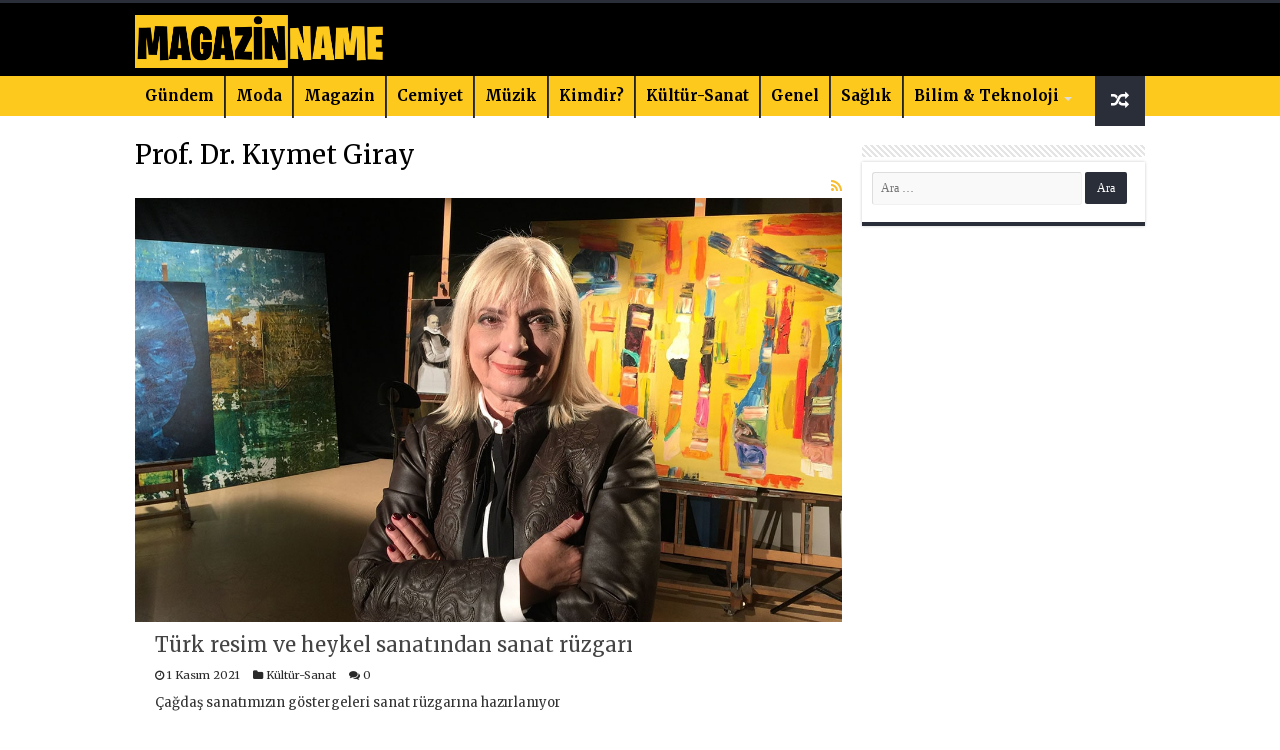

--- FILE ---
content_type: text/html; charset=UTF-8
request_url: https://magazinname.com/etiket/prof-dr-kiymet-giray
body_size: 11413
content:
<!DOCTYPE html>
<html lang="tr" prefix="og: http://ogp.me/ns#">
<head>
<meta charset="UTF-8" />
<link rel="profile" href="http://gmpg.org/xfn/11" />
<link rel="pingback" href="https://magazinname.com/xmlrpc.php" />
<title>Prof. Dr. Kıymet Giray &#8211; Magazin Name</title>
<meta name='robots' content='max-image-preview:large' />
	<style>img:is([sizes="auto" i], [sizes^="auto," i]) { contain-intrinsic-size: 3000px 1500px }</style>
	<link rel='dns-prefetch' href='//fonts.googleapis.com' />
<link rel="alternate" type="application/rss+xml" title="Magazin Name &raquo; akışı" href="https://magazinname.com/feed" />
<link rel="alternate" type="application/rss+xml" title="Magazin Name &raquo; yorum akışı" href="https://magazinname.com/comments/feed" />
<link rel="alternate" type="application/rss+xml" title="Magazin Name &raquo; Prof. Dr. Kıymet Giray etiket akışı" href="https://magazinname.com/etiket/prof-dr-kiymet-giray/feed" />
<script type="text/javascript">
/* <![CDATA[ */
window._wpemojiSettings = {"baseUrl":"https:\/\/s.w.org\/images\/core\/emoji\/16.0.1\/72x72\/","ext":".png","svgUrl":"https:\/\/s.w.org\/images\/core\/emoji\/16.0.1\/svg\/","svgExt":".svg","source":{"concatemoji":"https:\/\/magazinname.com\/wp-includes\/js\/wp-emoji-release.min.js"}};
/*! This file is auto-generated */
!function(s,n){var o,i,e;function c(e){try{var t={supportTests:e,timestamp:(new Date).valueOf()};sessionStorage.setItem(o,JSON.stringify(t))}catch(e){}}function p(e,t,n){e.clearRect(0,0,e.canvas.width,e.canvas.height),e.fillText(t,0,0);var t=new Uint32Array(e.getImageData(0,0,e.canvas.width,e.canvas.height).data),a=(e.clearRect(0,0,e.canvas.width,e.canvas.height),e.fillText(n,0,0),new Uint32Array(e.getImageData(0,0,e.canvas.width,e.canvas.height).data));return t.every(function(e,t){return e===a[t]})}function u(e,t){e.clearRect(0,0,e.canvas.width,e.canvas.height),e.fillText(t,0,0);for(var n=e.getImageData(16,16,1,1),a=0;a<n.data.length;a++)if(0!==n.data[a])return!1;return!0}function f(e,t,n,a){switch(t){case"flag":return n(e,"\ud83c\udff3\ufe0f\u200d\u26a7\ufe0f","\ud83c\udff3\ufe0f\u200b\u26a7\ufe0f")?!1:!n(e,"\ud83c\udde8\ud83c\uddf6","\ud83c\udde8\u200b\ud83c\uddf6")&&!n(e,"\ud83c\udff4\udb40\udc67\udb40\udc62\udb40\udc65\udb40\udc6e\udb40\udc67\udb40\udc7f","\ud83c\udff4\u200b\udb40\udc67\u200b\udb40\udc62\u200b\udb40\udc65\u200b\udb40\udc6e\u200b\udb40\udc67\u200b\udb40\udc7f");case"emoji":return!a(e,"\ud83e\udedf")}return!1}function g(e,t,n,a){var r="undefined"!=typeof WorkerGlobalScope&&self instanceof WorkerGlobalScope?new OffscreenCanvas(300,150):s.createElement("canvas"),o=r.getContext("2d",{willReadFrequently:!0}),i=(o.textBaseline="top",o.font="600 32px Arial",{});return e.forEach(function(e){i[e]=t(o,e,n,a)}),i}function t(e){var t=s.createElement("script");t.src=e,t.defer=!0,s.head.appendChild(t)}"undefined"!=typeof Promise&&(o="wpEmojiSettingsSupports",i=["flag","emoji"],n.supports={everything:!0,everythingExceptFlag:!0},e=new Promise(function(e){s.addEventListener("DOMContentLoaded",e,{once:!0})}),new Promise(function(t){var n=function(){try{var e=JSON.parse(sessionStorage.getItem(o));if("object"==typeof e&&"number"==typeof e.timestamp&&(new Date).valueOf()<e.timestamp+604800&&"object"==typeof e.supportTests)return e.supportTests}catch(e){}return null}();if(!n){if("undefined"!=typeof Worker&&"undefined"!=typeof OffscreenCanvas&&"undefined"!=typeof URL&&URL.createObjectURL&&"undefined"!=typeof Blob)try{var e="postMessage("+g.toString()+"("+[JSON.stringify(i),f.toString(),p.toString(),u.toString()].join(",")+"));",a=new Blob([e],{type:"text/javascript"}),r=new Worker(URL.createObjectURL(a),{name:"wpTestEmojiSupports"});return void(r.onmessage=function(e){c(n=e.data),r.terminate(),t(n)})}catch(e){}c(n=g(i,f,p,u))}t(n)}).then(function(e){for(var t in e)n.supports[t]=e[t],n.supports.everything=n.supports.everything&&n.supports[t],"flag"!==t&&(n.supports.everythingExceptFlag=n.supports.everythingExceptFlag&&n.supports[t]);n.supports.everythingExceptFlag=n.supports.everythingExceptFlag&&!n.supports.flag,n.DOMReady=!1,n.readyCallback=function(){n.DOMReady=!0}}).then(function(){return e}).then(function(){var e;n.supports.everything||(n.readyCallback(),(e=n.source||{}).concatemoji?t(e.concatemoji):e.wpemoji&&e.twemoji&&(t(e.twemoji),t(e.wpemoji)))}))}((window,document),window._wpemojiSettings);
/* ]]> */
</script>
<style id='wp-emoji-styles-inline-css' type='text/css'>

	img.wp-smiley, img.emoji {
		display: inline !important;
		border: none !important;
		box-shadow: none !important;
		height: 1em !important;
		width: 1em !important;
		margin: 0 0.07em !important;
		vertical-align: -0.1em !important;
		background: none !important;
		padding: 0 !important;
	}
</style>
<link rel='stylesheet' id='wp-block-library-css' href='https://magazinname.com/wp-includes/css/dist/block-library/style.min.css' type='text/css' media='all' />
<style id='classic-theme-styles-inline-css' type='text/css'>
/*! This file is auto-generated */
.wp-block-button__link{color:#fff;background-color:#32373c;border-radius:9999px;box-shadow:none;text-decoration:none;padding:calc(.667em + 2px) calc(1.333em + 2px);font-size:1.125em}.wp-block-file__button{background:#32373c;color:#fff;text-decoration:none}
</style>
<style id='global-styles-inline-css' type='text/css'>
:root{--wp--preset--aspect-ratio--square: 1;--wp--preset--aspect-ratio--4-3: 4/3;--wp--preset--aspect-ratio--3-4: 3/4;--wp--preset--aspect-ratio--3-2: 3/2;--wp--preset--aspect-ratio--2-3: 2/3;--wp--preset--aspect-ratio--16-9: 16/9;--wp--preset--aspect-ratio--9-16: 9/16;--wp--preset--color--black: #000000;--wp--preset--color--cyan-bluish-gray: #abb8c3;--wp--preset--color--white: #ffffff;--wp--preset--color--pale-pink: #f78da7;--wp--preset--color--vivid-red: #cf2e2e;--wp--preset--color--luminous-vivid-orange: #ff6900;--wp--preset--color--luminous-vivid-amber: #fcb900;--wp--preset--color--light-green-cyan: #7bdcb5;--wp--preset--color--vivid-green-cyan: #00d084;--wp--preset--color--pale-cyan-blue: #8ed1fc;--wp--preset--color--vivid-cyan-blue: #0693e3;--wp--preset--color--vivid-purple: #9b51e0;--wp--preset--gradient--vivid-cyan-blue-to-vivid-purple: linear-gradient(135deg,rgba(6,147,227,1) 0%,rgb(155,81,224) 100%);--wp--preset--gradient--light-green-cyan-to-vivid-green-cyan: linear-gradient(135deg,rgb(122,220,180) 0%,rgb(0,208,130) 100%);--wp--preset--gradient--luminous-vivid-amber-to-luminous-vivid-orange: linear-gradient(135deg,rgba(252,185,0,1) 0%,rgba(255,105,0,1) 100%);--wp--preset--gradient--luminous-vivid-orange-to-vivid-red: linear-gradient(135deg,rgba(255,105,0,1) 0%,rgb(207,46,46) 100%);--wp--preset--gradient--very-light-gray-to-cyan-bluish-gray: linear-gradient(135deg,rgb(238,238,238) 0%,rgb(169,184,195) 100%);--wp--preset--gradient--cool-to-warm-spectrum: linear-gradient(135deg,rgb(74,234,220) 0%,rgb(151,120,209) 20%,rgb(207,42,186) 40%,rgb(238,44,130) 60%,rgb(251,105,98) 80%,rgb(254,248,76) 100%);--wp--preset--gradient--blush-light-purple: linear-gradient(135deg,rgb(255,206,236) 0%,rgb(152,150,240) 100%);--wp--preset--gradient--blush-bordeaux: linear-gradient(135deg,rgb(254,205,165) 0%,rgb(254,45,45) 50%,rgb(107,0,62) 100%);--wp--preset--gradient--luminous-dusk: linear-gradient(135deg,rgb(255,203,112) 0%,rgb(199,81,192) 50%,rgb(65,88,208) 100%);--wp--preset--gradient--pale-ocean: linear-gradient(135deg,rgb(255,245,203) 0%,rgb(182,227,212) 50%,rgb(51,167,181) 100%);--wp--preset--gradient--electric-grass: linear-gradient(135deg,rgb(202,248,128) 0%,rgb(113,206,126) 100%);--wp--preset--gradient--midnight: linear-gradient(135deg,rgb(2,3,129) 0%,rgb(40,116,252) 100%);--wp--preset--font-size--small: 13px;--wp--preset--font-size--medium: 20px;--wp--preset--font-size--large: 36px;--wp--preset--font-size--x-large: 42px;--wp--preset--spacing--20: 0.44rem;--wp--preset--spacing--30: 0.67rem;--wp--preset--spacing--40: 1rem;--wp--preset--spacing--50: 1.5rem;--wp--preset--spacing--60: 2.25rem;--wp--preset--spacing--70: 3.38rem;--wp--preset--spacing--80: 5.06rem;--wp--preset--shadow--natural: 6px 6px 9px rgba(0, 0, 0, 0.2);--wp--preset--shadow--deep: 12px 12px 50px rgba(0, 0, 0, 0.4);--wp--preset--shadow--sharp: 6px 6px 0px rgba(0, 0, 0, 0.2);--wp--preset--shadow--outlined: 6px 6px 0px -3px rgba(255, 255, 255, 1), 6px 6px rgba(0, 0, 0, 1);--wp--preset--shadow--crisp: 6px 6px 0px rgba(0, 0, 0, 1);}:where(.is-layout-flex){gap: 0.5em;}:where(.is-layout-grid){gap: 0.5em;}body .is-layout-flex{display: flex;}.is-layout-flex{flex-wrap: wrap;align-items: center;}.is-layout-flex > :is(*, div){margin: 0;}body .is-layout-grid{display: grid;}.is-layout-grid > :is(*, div){margin: 0;}:where(.wp-block-columns.is-layout-flex){gap: 2em;}:where(.wp-block-columns.is-layout-grid){gap: 2em;}:where(.wp-block-post-template.is-layout-flex){gap: 1.25em;}:where(.wp-block-post-template.is-layout-grid){gap: 1.25em;}.has-black-color{color: var(--wp--preset--color--black) !important;}.has-cyan-bluish-gray-color{color: var(--wp--preset--color--cyan-bluish-gray) !important;}.has-white-color{color: var(--wp--preset--color--white) !important;}.has-pale-pink-color{color: var(--wp--preset--color--pale-pink) !important;}.has-vivid-red-color{color: var(--wp--preset--color--vivid-red) !important;}.has-luminous-vivid-orange-color{color: var(--wp--preset--color--luminous-vivid-orange) !important;}.has-luminous-vivid-amber-color{color: var(--wp--preset--color--luminous-vivid-amber) !important;}.has-light-green-cyan-color{color: var(--wp--preset--color--light-green-cyan) !important;}.has-vivid-green-cyan-color{color: var(--wp--preset--color--vivid-green-cyan) !important;}.has-pale-cyan-blue-color{color: var(--wp--preset--color--pale-cyan-blue) !important;}.has-vivid-cyan-blue-color{color: var(--wp--preset--color--vivid-cyan-blue) !important;}.has-vivid-purple-color{color: var(--wp--preset--color--vivid-purple) !important;}.has-black-background-color{background-color: var(--wp--preset--color--black) !important;}.has-cyan-bluish-gray-background-color{background-color: var(--wp--preset--color--cyan-bluish-gray) !important;}.has-white-background-color{background-color: var(--wp--preset--color--white) !important;}.has-pale-pink-background-color{background-color: var(--wp--preset--color--pale-pink) !important;}.has-vivid-red-background-color{background-color: var(--wp--preset--color--vivid-red) !important;}.has-luminous-vivid-orange-background-color{background-color: var(--wp--preset--color--luminous-vivid-orange) !important;}.has-luminous-vivid-amber-background-color{background-color: var(--wp--preset--color--luminous-vivid-amber) !important;}.has-light-green-cyan-background-color{background-color: var(--wp--preset--color--light-green-cyan) !important;}.has-vivid-green-cyan-background-color{background-color: var(--wp--preset--color--vivid-green-cyan) !important;}.has-pale-cyan-blue-background-color{background-color: var(--wp--preset--color--pale-cyan-blue) !important;}.has-vivid-cyan-blue-background-color{background-color: var(--wp--preset--color--vivid-cyan-blue) !important;}.has-vivid-purple-background-color{background-color: var(--wp--preset--color--vivid-purple) !important;}.has-black-border-color{border-color: var(--wp--preset--color--black) !important;}.has-cyan-bluish-gray-border-color{border-color: var(--wp--preset--color--cyan-bluish-gray) !important;}.has-white-border-color{border-color: var(--wp--preset--color--white) !important;}.has-pale-pink-border-color{border-color: var(--wp--preset--color--pale-pink) !important;}.has-vivid-red-border-color{border-color: var(--wp--preset--color--vivid-red) !important;}.has-luminous-vivid-orange-border-color{border-color: var(--wp--preset--color--luminous-vivid-orange) !important;}.has-luminous-vivid-amber-border-color{border-color: var(--wp--preset--color--luminous-vivid-amber) !important;}.has-light-green-cyan-border-color{border-color: var(--wp--preset--color--light-green-cyan) !important;}.has-vivid-green-cyan-border-color{border-color: var(--wp--preset--color--vivid-green-cyan) !important;}.has-pale-cyan-blue-border-color{border-color: var(--wp--preset--color--pale-cyan-blue) !important;}.has-vivid-cyan-blue-border-color{border-color: var(--wp--preset--color--vivid-cyan-blue) !important;}.has-vivid-purple-border-color{border-color: var(--wp--preset--color--vivid-purple) !important;}.has-vivid-cyan-blue-to-vivid-purple-gradient-background{background: var(--wp--preset--gradient--vivid-cyan-blue-to-vivid-purple) !important;}.has-light-green-cyan-to-vivid-green-cyan-gradient-background{background: var(--wp--preset--gradient--light-green-cyan-to-vivid-green-cyan) !important;}.has-luminous-vivid-amber-to-luminous-vivid-orange-gradient-background{background: var(--wp--preset--gradient--luminous-vivid-amber-to-luminous-vivid-orange) !important;}.has-luminous-vivid-orange-to-vivid-red-gradient-background{background: var(--wp--preset--gradient--luminous-vivid-orange-to-vivid-red) !important;}.has-very-light-gray-to-cyan-bluish-gray-gradient-background{background: var(--wp--preset--gradient--very-light-gray-to-cyan-bluish-gray) !important;}.has-cool-to-warm-spectrum-gradient-background{background: var(--wp--preset--gradient--cool-to-warm-spectrum) !important;}.has-blush-light-purple-gradient-background{background: var(--wp--preset--gradient--blush-light-purple) !important;}.has-blush-bordeaux-gradient-background{background: var(--wp--preset--gradient--blush-bordeaux) !important;}.has-luminous-dusk-gradient-background{background: var(--wp--preset--gradient--luminous-dusk) !important;}.has-pale-ocean-gradient-background{background: var(--wp--preset--gradient--pale-ocean) !important;}.has-electric-grass-gradient-background{background: var(--wp--preset--gradient--electric-grass) !important;}.has-midnight-gradient-background{background: var(--wp--preset--gradient--midnight) !important;}.has-small-font-size{font-size: var(--wp--preset--font-size--small) !important;}.has-medium-font-size{font-size: var(--wp--preset--font-size--medium) !important;}.has-large-font-size{font-size: var(--wp--preset--font-size--large) !important;}.has-x-large-font-size{font-size: var(--wp--preset--font-size--x-large) !important;}
:where(.wp-block-post-template.is-layout-flex){gap: 1.25em;}:where(.wp-block-post-template.is-layout-grid){gap: 1.25em;}
:where(.wp-block-columns.is-layout-flex){gap: 2em;}:where(.wp-block-columns.is-layout-grid){gap: 2em;}
:root :where(.wp-block-pullquote){font-size: 1.5em;line-height: 1.6;}
</style>
<link rel='stylesheet' id='tie-style-css' href='https://magazinname.com/wp-content/themes/beynsoft/style.css' type='text/css' media='all' />
<link rel='stylesheet' id='tie-ilightbox-skin-css' href='https://magazinname.com/wp-content/themes/beynsoft/css/ilightbox/dark-skin/skin.css' type='text/css' media='all' />
<link rel='stylesheet' id='Merriweather-css' href='https://fonts.googleapis.com/css?family=Merriweather%3A300%2C300italic%2Cregular%2Citalic%2C700%2C700italic%2C900%2C900italic' type='text/css' media='all' />
<link rel='stylesheet' id='Roboto-css' href='https://fonts.googleapis.com/css?family=Roboto%3A100%2C100italic%2C300%2C300italic%2Cregular%2Citalic%2C500%2C500italic%2C700%2C700italic%2C900%2C900italic' type='text/css' media='all' />
<link rel='stylesheet' id='Droid+Sans-css' href='https://fonts.googleapis.com/css?family=Droid+Sans%3Aregular%2C700' type='text/css' media='all' />
<script type="text/javascript" src="https://magazinname.com/wp-includes/js/jquery/jquery.min.js" id="jquery-core-js"></script>
<script type="text/javascript" src="https://magazinname.com/wp-includes/js/jquery/jquery-migrate.min.js" id="jquery-migrate-js"></script>
<link rel="https://api.w.org/" href="https://magazinname.com/wp-json/" /><link rel="alternate" title="JSON" type="application/json" href="https://magazinname.com/wp-json/wp/v2/tags/6894" /><link rel="EditURI" type="application/rsd+xml" title="RSD" href="https://magazinname.com/xmlrpc.php?rsd" />
<meta name="generator" content="WordPress 6.8.3" />
<link rel="shortcut icon" href="https://magazinname.com/wp-content/uploads/2021/06/magazinname.jpg" title="Favicon" />
<!--[if IE]>
<script type="text/javascript">jQuery(document).ready(function (){ jQuery(".menu-item").has("ul").children("a").attr("aria-haspopup", "true");});</script>
<![endif]-->
<!--[if lt IE 9]>
<script src="https://magazinname.com/wp-content/themes/beynsoft/js/html5.js"></script>
<script src="https://magazinname.com/wp-content/themes/beynsoft/js/selectivizr-min.js"></script>
<![endif]-->
<!--[if IE 9]>
<link rel="stylesheet" type="text/css" media="all" href="https://magazinname.com/wp-content/themes/beynsoft/css/ie9.css" />
<![endif]-->
<!--[if IE 8]>
<link rel="stylesheet" type="text/css" media="all" href="https://magazinname.com/wp-content/themes/beynsoft/css/ie8.css" />
<![endif]-->
<!--[if IE 7]>
<link rel="stylesheet" type="text/css" media="all" href="https://magazinname.com/wp-content/themes/beynsoft/css/ie7.css" />
<![endif]-->


<meta name="viewport" content="width=device-width, initial-scale=1.0" />
<link rel="apple-touch-icon-precomposed" sizes="144x144" href="https://magazinname.com/wp-content/uploads/2021/06/magazinname.jpg" />
<link rel="apple-touch-icon-precomposed" sizes="120x120" href="https://magazinname.com/wp-content/uploads/2021/06/magazinname.jpg" />
<link rel="apple-touch-icon-precomposed" sizes="72x72" href="https://magazinname.com/wp-content/uploads/2021/06/magazinname.jpg" />
<link rel="apple-touch-icon-precomposed" href="https://magazinname.com/wp-content/uploads/2021/06/magazinname.jpg" />

<meta name="ahrefs-site-verification" content="fdd708fe0c74da1a01e740556dbdf8238d245c81baab64f55c6e3bc1b6d4988a">

<meta name="google-site-verification" content="YabXgS6usgPHUScTv57F5no6eL0ydsRyQlh24y9bod0" />

<!-- Google tag (gtag.js) -->
<script async src="https://www.googletagmanager.com/gtag/js?id=G-HN4NW4LGBF"></script>
<script>
  window.dataLayer = window.dataLayer || [];
  function gtag(){dataLayer.push(arguments);}
  gtag('js', new Date());

  gtag('config', 'G-HN4NW4LGBF');
</script>
<style>
.entry a, #ozet a{ color: #e52822!important; font-weight: bold; }

</style>

<style type="text/css" media="screen">

body{
	font-family: 'Merriweather';
}

.logo h1 a, .logo h2 a{
	font-family: 'Merriweather';
	font-weight: bold;
}

.logo span{
	font-family: 'Merriweather';
	font-weight: bold;
}

.top-nav, .top-nav ul li a {
	font-family: 'Merriweather';
}

#main-nav, #main-nav ul li a{
	font-family: 'Merriweather';
}

.breaking-news span.breaking-news-title{
	font-family: 'Merriweather';
}

.page-title{
	font-family: 'Merriweather';
}

.post-title{
	font-family: 'Merriweather';
	font-size : 33px;
	font-weight: 900;
}

h2.post-box-title, h2.post-box-title a{
	font-family: 'Merriweather';
}

h3.post-box-title, h3.post-box-title a{
	font-family: 'Merriweather';
}

p.post-meta, p.post-meta a{
	font-family: 'Merriweather';
}

body.single .entry, body.page .entry{
	font-family: 'Roboto';
	font-size : 17px;
	font-weight: normal;
}

blockquote p{
	font-family: 'Merriweather';
}

.widget-top h4, .widget-top h4 a{
	font-family: 'Merriweather';
}

.footer-widget-top h4, .footer-widget-top h4 a{
	font-family: 'Merriweather';
}

#featured-posts .featured-title h2 a{
	font-family: 'Merriweather';
}

.ei-title h2, .slider-caption h2 a, .content .slider-caption h2 a, .slider-caption h2, .content .slider-caption h2, .content .ei-title h2{
	font-family: 'Merriweather';
}

.cat-box-title h2, .cat-box-title h2 a, .block-head h3, #respond h3, #comments-title, h2.review-box-header, .woocommerce-tabs .entry-content h2, .woocommerce .related.products h2, .entry .woocommerce h2, .woocommerce-billing-fields h3, .woocommerce-shipping-fields h3, #order_review_heading, #bbpress-forums fieldset.bbp-form legend, #buddypress .item-body h4, #buddypress #item-body h4{
	font-family: 'Merriweather';
}

#main-nav,
.cat-box-content,
#sidebar .widget-container,
.post-listing,
#commentform {
	border-bottom-color: #2a2e39;
}

.search-block .search-button,
#topcontrol,
#main-nav ul li.current-menu-item a,
#main-nav ul li.current-menu-item a:hover,
#main-nav ul li.current_page_parent a,
#main-nav ul li.current_page_parent a:hover,
#main-nav ul li.current-menu-parent a,
#main-nav ul li.current-menu-parent a:hover,
#main-nav ul li.current-page-ancestor a,
#main-nav ul li.current-page-ancestor a:hover,
.pagination span.current,
.share-post span.share-text,
.flex-control-paging li a.flex-active,
.ei-slider-thumbs li.ei-slider-element,
.review-percentage .review-item span span,
.review-final-score,
.button,
a.button,
a.more-link,
#main-content input[type="submit"],
.form-submit #submit,
#login-form .login-button,
.widget-feedburner .feedburner-subscribe,
input[type="submit"],
#buddypress button,
#buddypress a.button,
#buddypress input[type=submit],
#buddypress input[type=reset],
#buddypress ul.button-nav li a,
#buddypress div.generic-button a,
#buddypress .comment-reply-link,
#buddypress div.item-list-tabs ul li a span,
#buddypress div.item-list-tabs ul li.selected a,
#buddypress div.item-list-tabs ul li.current a,
#buddypress #members-directory-form div.item-list-tabs ul li.selected span,
#members-list-options a.selected,
#groups-list-options a.selected,
body.dark-skin #buddypress div.item-list-tabs ul li a span,
body.dark-skin #buddypress div.item-list-tabs ul li.selected a,
body.dark-skin #buddypress div.item-list-tabs ul li.current a,
body.dark-skin #members-list-options a.selected,
body.dark-skin #groups-list-options a.selected,
.search-block-large .search-button,
#featured-posts .flex-next:hover,
#featured-posts .flex-prev:hover,
a.tie-cart span.shooping-count,
.woocommerce span.onsale,
.woocommerce-page span.onsale ,
.woocommerce .widget_price_filter .ui-slider .ui-slider-handle,
.woocommerce-page .widget_price_filter .ui-slider .ui-slider-handle,
#check-also-close,
a.post-slideshow-next,
a.post-slideshow-prev,
.widget_price_filter .ui-slider .ui-slider-handle,
.quantity .minus:hover,
.quantity .plus:hover,
.mejs-container .mejs-controls .mejs-time-rail .mejs-time-current,
#reading-position-indicator  {
	background-color:#2a2e39;
}

::-webkit-scrollbar-thumb{
	background-color:#2a2e39 !important;
}

#theme-footer,
#theme-header,
.top-nav ul li.current-menu-item:before,
#main-nav .menu-sub-content ,
#main-nav ul ul,
#check-also-box {
	border-top-color: #2a2e39;
}

.search-block:after {
	border-right-color:#2a2e39;
}

body.rtl .search-block:after {
	border-left-color:#2a2e39;
}

#main-nav ul > li.menu-item-has-children:hover > a:after,
#main-nav ul > li.mega-menu:hover > a:after {
	border-color:transparent transparent #2a2e39;
}

.widget.timeline-posts li a:hover,
.widget.timeline-posts li a:hover span.tie-date {
	color: #2a2e39;
}

.widget.timeline-posts li a:hover span.tie-date:before {
	background: #2a2e39;
	border-color: #2a2e39;
}

#order_review,
#order_review_heading {
	border-color: #2a2e39;
}


</style>

<link rel="icon" href="https://magazinname.com/wp-content/uploads/2021/06/cropped-magazinname-favicon-150x150.jpg" sizes="32x32" />
<link rel="icon" href="https://magazinname.com/wp-content/uploads/2021/06/cropped-magazinname-favicon.jpg" sizes="192x192" />
<link rel="apple-touch-icon" href="https://magazinname.com/wp-content/uploads/2021/06/cropped-magazinname-favicon.jpg" />
<meta name="msapplication-TileImage" content="https://magazinname.com/wp-content/uploads/2021/06/cropped-magazinname-favicon.jpg" />
		<style type="text/css" id="wp-custom-css">
			#wrapper.wide-layout #theme-header {
   height:115px;
    background: #000;
}
 

 .slider-caption{display: -webkit-box;
	 height:105px;
    -webkit-box-orient: vertical;
    overflow: hidden;
    -webkit-line-clamp: 2;
}


 .flex-next,.flex-prev { height: 60px!important;
    line-height: 55px!important;
    border-radius: 3px;
    background: #042a63;}
.flex-direction-nav .flex-next{
    right: 0px;
    opacity: 1;
}

.flex-direction-nav .flex-prev {
    left: 0px;
    opacity: 1;
}

 .entry p
{    line-height: 26px;}
.ozet {
    font-size: 18px;
    width: 100%;} 
.post-listing{box-shadow:none;}

p.post-meta a,p.post-meta{
    color: #2a2a2a;
}
#main-nav {height:40px; min-height:40px;
    margin: 0 auto;
	background: #fdc91d; border: none;box-shadow: inset -1px -5px 0px -1px #fdc91d; }

 .header-content {
    padding: 0px;
    margin: 0 auto;
}

a.random-article, a.tie-cart {
    background: #2a2e39;
    width: 50px;
	height: 50px; }


#main-nav ul li a {color:#000;line-height: 40px;    font-weight: 600; font-size: 15px;}
#main-nav ul li a:hover {color:#fff;}


@media only screen and (max-width: 600px) {
#wrapper.wide-layout #main-content{    margin-top: 20px;}
 
.sondakikayazi {display: none;}
.haberler {width: 70%!important;}	
#slide-out-open span, #slide-out-open span:after, #slide-out-open span:before {background: #fff;}
	
	.logo {width: 80%!important;}
	.kurlar {
		width: 100%!important;}


}

		</style>
			<style>
	 .kurlar{ width: 70%; float: left;    margin-top: 15px; } 
		.logo {
    width: 30%;
    padding: 8px 0px;
}
	</style>
</head>
<body id="top" class="archive tag tag-prof-dr-kiymet-giray tag-6894 wp-theme-beynsoft lazy-enabled">

<div class="wrapper-outer">

 
	<aside id="slide-out">

			<div class="search-mobile">
			<form method="get" id="searchform-mobile" action="https://magazinname.com/">
				<button class="search-button" type="submit" value="Search"><i class="fa fa-search"></i></button>
				<input type="text" id="s-mobile" name="s" title="Search" value="Search" onfocus="if (this.value == 'Search') {this.value = '';}" onblur="if (this.value == '') {this.value = 'Search';}"  />
			</form>
		</div><!-- .search-mobile /-->
	
			<div class="social-icons">
		<a class="ttip-none" title="Rss" href="https://magazinname.com/feed" target="_blank"><i class="fa fa-rss"></i></a><a class="ttip-none" title="Facebook" href="#" target="_blank"><i class="fa fa-facebook"></i></a><a class="ttip-none" title="Twitter" href="#" target="_blank"><i class="fa fa-twitter"></i></a><a class="ttip-none" title="LinkedIn" href="#" target="_blank"><i class="fa fa-linkedin"></i></a><a class="ttip-none" title="Youtube" href="#" target="_blank"><i class="fa fa-youtube"></i></a>
			</div>

	
		<div id="mobile-menu" ></div>
	</aside><!-- #slide-out /-->

		<div id="wrapper" class="wide-layout">
		<div class="inner-wrapper">

		<header id="theme-header" class="theme-header">
			
		<div class="header-content">

					<a id="slide-out-open" class="slide-out-open" href="#"><span></span></a>
		
			<div class="logo">
			<h2>								<a title="Magazin Name" href="https://magazinname.com/">
					<img src="https://magazinname.com/wp-content/uploads/2021/06/magazinname.jpg" alt="Magazin Name" width="250" height="80" /><strong>Magazin Name Güncel Magazin Haberleri</strong>
				</a>
			</h2>			</div><!-- .logo /-->
<script type="text/javascript">
jQuery(document).ready(function($) {
	var retina = window.devicePixelRatio > 1 ? true : false;
	if(retina) {
       	jQuery('#theme-header .logo img').attr('src',		'https://magazinname.com/wp-content/uploads/2021/06/magazinname.jpg');
       	jQuery('#theme-header .logo img').attr('width',		'250');
       	jQuery('#theme-header .logo img').attr('height',	'80');
	}
});
</script>
			 
			
		<div class="kurlar">
<iframe defer src="https://api.genelpara.com/iframe/?symbol=para-birimleri&pb=XU100,USD,EUR,GA,BTC&stil=stil-4&renk=beyaz" title="Döviz ve Altın Fiyatları" frameborder="0" width="1000" height="50" style="width:1000px; height:50px;"></iframe>
			</div>	
			
			
			
			<div class="clear"></div>

		</div>
													<nav id="main-nav" class="fixed-enabled">
				<div class="container">

				
					<div class="main-menu"><ul id="menu-menu" class="menu"><li id="menu-item-16962" class="menu-item menu-item-type-taxonomy menu-item-object-category menu-item-16962"><a href="https://magazinname.com/kategori/gundem">Gündem</a></li>
<li id="menu-item-23558" class="menu-item menu-item-type-taxonomy menu-item-object-category menu-item-23558"><a href="https://magazinname.com/kategori/moda">Moda</a></li>
<li id="menu-item-16964" class="menu-item menu-item-type-taxonomy menu-item-object-category menu-item-16964"><a href="https://magazinname.com/kategori/magazin">Magazin</a></li>
<li id="menu-item-23557" class="menu-item menu-item-type-taxonomy menu-item-object-category menu-item-23557"><a href="https://magazinname.com/kategori/cemiyet">Cemiyet</a></li>
<li id="menu-item-43099" class="menu-item menu-item-type-taxonomy menu-item-object-category menu-item-43099"><a href="https://magazinname.com/kategori/muzik">Müzik</a></li>
<li id="menu-item-34454" class="menu-item menu-item-type-taxonomy menu-item-object-category menu-item-34454"><a href="https://magazinname.com/kategori/kimdir">Kimdir?</a></li>
<li id="menu-item-16963" class="menu-item menu-item-type-taxonomy menu-item-object-category menu-item-16963"><a href="https://magazinname.com/kategori/kultur-sanat">Kültür-Sanat</a></li>
<li id="menu-item-16960" class="menu-item menu-item-type-taxonomy menu-item-object-category menu-item-16960"><a href="https://magazinname.com/kategori/genel">Genel</a></li>
<li id="menu-item-16965" class="menu-item menu-item-type-taxonomy menu-item-object-category menu-item-16965"><a href="https://magazinname.com/kategori/saglik">Sağlık</a></li>
<li id="menu-item-16967" class="menu-item menu-item-type-taxonomy menu-item-object-category menu-item-has-children menu-item-16967"><a href="https://magazinname.com/kategori/teknoloji">Bilim &#038; Teknoloji</a>
<ul class="sub-menu menu-sub-content">
	<li id="menu-item-16959" class="menu-item menu-item-type-taxonomy menu-item-object-category menu-item-16959"><a href="https://magazinname.com/kategori/egitim">Eğitim</a></li>
</ul>
</li>
</ul></div>										<a href="https://magazinname.com/?tierand=1" class="random-article ttip" title="Random Article"><i class="fa fa-random"></i></a>
					
					
				</div>
			</nav><!-- .main-nav /-->
					</header><!-- #header /-->

	
	
	<div id="main-content" class="container">	<div class="content">
		
		<div class="page-head">
		
			<h1 class="page-title" style=" width: 100%; ">
				<span>Prof. Dr. Kıymet Giray</span>			</h1>
						
										 

						<a class="rss-cat-icon tooltip" title="Feed Subscription"  href="https://magazinname.com/etiket/prof-dr-kiymet-giray/feed"><i class="fa fa-rss"></i></a>
						
			<div class="stripe-line"></div>
			
						
		</div>
		
				<div class="post-listing archive-box">

	<article class="item-list">
	
					
		<div class="post-thumbnail single-post-thumb archive-wide-thumb">
			<a href="https://magazinname.com/turk-resim-ve-heykel-sanatindan-sanat-ruzgari-h27229.html">
				<img width="1200" height="720" src="https://magazinname.com/wp-content/uploads/2021/11/prof-dr-kiymet-giray.jpg" class="attachment-slider size-slider wp-post-image" alt="" decoding="async" fetchpriority="high" />				<span class="fa overlay-icon"></span>
			</a>
		</div>
		<div class="clear"></div>
				
		<h2 class="post-box-title">
			<a href="https://magazinname.com/turk-resim-ve-heykel-sanatindan-sanat-ruzgari-h27229.html">Türk resim ve heykel sanatından sanat rüzgarı</a>
		</h2>
		
		<p class="post-meta">
	
		
	<span class="tie-date"><i class="fa fa-clock-o"></i>1 Kasım 2021</span>	
	<span class="post-cats"><i class="fa fa-folder"></i><a href="https://magazinname.com/kategori/kultur-sanat" rel="category tag">Kültür-Sanat</a></span>
	
	<span class="post-comments"><i class="fa fa-comments"></i><a href="https://magazinname.com/turk-resim-ve-heykel-sanatindan-sanat-ruzgari-h27229.html#respond">0</a></span>
</p>
					
		
		<div class="entry">
			<p>Çağdaş sanatımızın göstergeleri sanat rüzgarına hazırlanıyor</p>
			<a class="more-link" href="https://magazinname.com/turk-resim-ve-heykel-sanatindan-sanat-ruzgari-h27229.html">Read More &raquo;</a>
		</div>
		
				
		<div class="clear"></div>
	</article><!-- .item-list -->
	
</div>
				
	</div> <!-- .content -->
	
<aside id="sidebar">
	<div class="theiaStickySidebar">
<div id="search-2" class="widget widget_search"><div class="widget-top"><h4> </h4><div class="stripe-line"></div></div>
						<div class="widget-container"><form role="search" method="get" class="search-form" action="https://magazinname.com/">
				<label>
					<span class="screen-reader-text">Arama:</span>
					<input type="search" class="search-field" placeholder="Ara &hellip;" value="" name="s" />
				</label>
				<input type="submit" class="search-submit" value="Ara" />
			</form></div></div><!-- .widget /-->	</div><!-- .theiaStickySidebar /-->
</aside><!-- #sidebar /-->	<div class="clear"></div>
</div><!-- .container /-->

<footer id="theme-footer">
	<div id="footer-widget-area" class="footer-3c">

	
	

	
		
	</div><!-- #footer-widget-area -->
	<div class="clear"></div>
</footer><!-- .Footer /-->
				
<div class="clear"></div>
<div class="footer-bottom">
	<div class="container">
		<div class="alignright">
			<a href="https://beynsoft.com">BEYNSOFT</a> | <a href="https://tourbookinturkey.com" rel="dofollow" title="Excursions Turkey">Excursions Turkey</a> | <a title="Haber Yazılımı" rel="dofollow" href="https://webolur.com/haber-sitesi-yazilimi" target="_blank">haber yazılımı</a> tarafından desteklenmedir.
			
 
		</div>
				<div class="social-icons">
		<a class="ttip-none" title="Rss" href="https://magazinname.com/feed" target="_blank"><i class="fa fa-rss"></i></a><a class="ttip-none" title="Facebook" href="#" target="_blank"><i class="fa fa-facebook"></i></a><a class="ttip-none" title="Twitter" href="#" target="_blank"><i class="fa fa-twitter"></i></a><a class="ttip-none" title="LinkedIn" href="#" target="_blank"><i class="fa fa-linkedin"></i></a><a class="ttip-none" title="Youtube" href="#" target="_blank"><i class="fa fa-youtube"></i></a>
			</div>

		
		<div class="alignleft">
			© Copyright 2026, Magazin Haberleri - Bütün hakları saklıdır!		</div>
		<div class="clear"></div>
	</div><!-- .Container -->
</div><!-- .Footer bottom -->

</div><!-- .inner-Wrapper -->
</div><!-- #Wrapper -->
</div><!-- .Wrapper-outer -->
 
<script type="speculationrules">
{"prefetch":[{"source":"document","where":{"and":[{"href_matches":"\/*"},{"not":{"href_matches":["\/wp-*.php","\/wp-admin\/*","\/wp-content\/uploads\/*","\/wp-content\/*","\/wp-content\/plugins\/*","\/wp-content\/themes\/beynsoft\/*","\/*\\?(.+)"]}},{"not":{"selector_matches":"a[rel~=\"nofollow\"]"}},{"not":{"selector_matches":".no-prefetch, .no-prefetch a"}}]},"eagerness":"conservative"}]}
</script>
<script type="text/javascript" id="tie-scripts-js-extra">
/* <![CDATA[ */
var tie = {"mobile_menu_active":"true","mobile_menu_top":"","lightbox_all":"true","lightbox_gallery":"true","woocommerce_lightbox":"","lightbox_skin":"dark","lightbox_thumb":"vertical","lightbox_arrows":"","sticky_sidebar":"1","is_singular":"","SmothScroll":"true","reading_indicator":"","lang_no_results":"No Results","lang_results_found":"Results Found"};
/* ]]> */
</script>
<script type="text/javascript" src="https://magazinname.com/wp-content/themes/beynsoft/js/tie-scripts.js" id="tie-scripts-js"></script>
<script type="text/javascript" src="https://magazinname.com/wp-content/themes/beynsoft/js/ilightbox.packed.js" id="tie-ilightbox-js"></script>
</body>
</html>